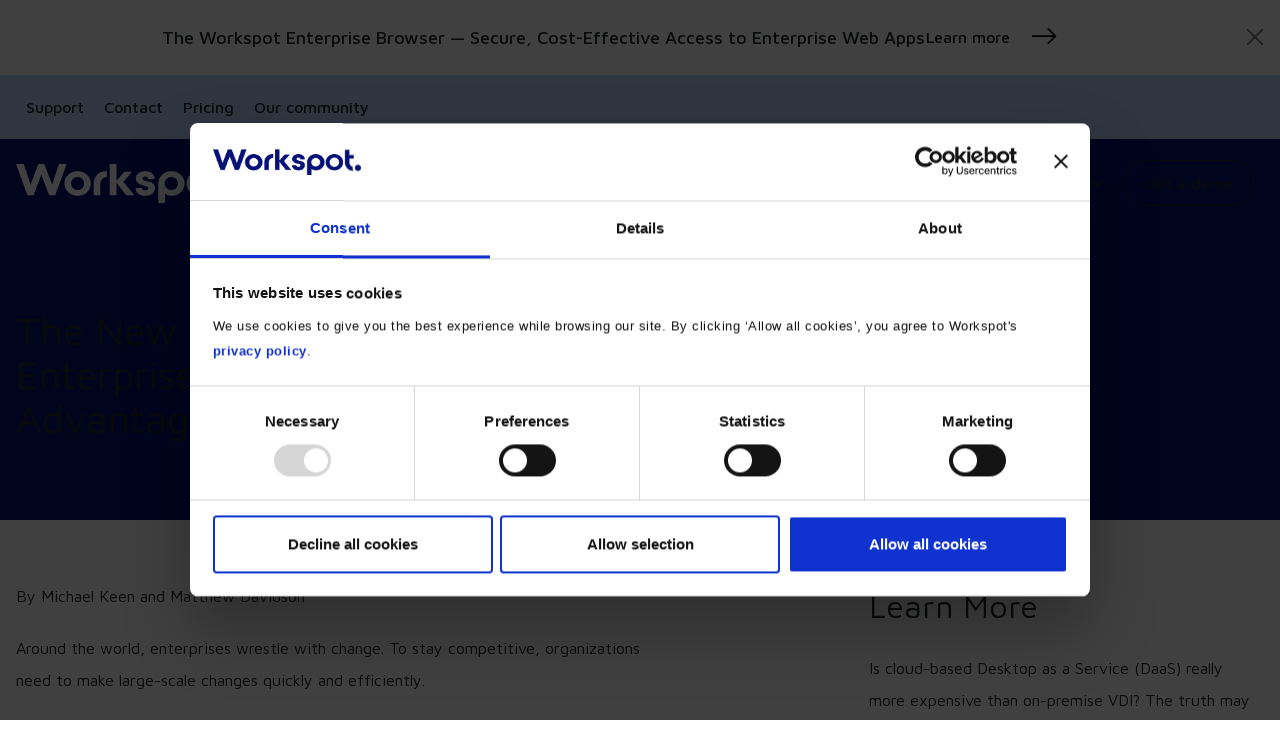

--- FILE ---
content_type: text/html; charset=UTF-8
request_url: https://www.workspot.com/blog/the-new-adaptive-enterprise-competitive-advantage-cloud-pcs/
body_size: 17800
content:
<!DOCTYPE html>
<html lang="en-GB">
    <head>
        <script type="text/javascript" id="Cookiebot" src="https://consent.cookiebot.com/uc.js" data-cbid="9de37d35-3022-423d-a3ff-369c02382c36" data-georegions="{'region':'US-06, US-08, US-09, US-49, US-51','cbid':'8091d810-92b8-4b32-9f70-216dbbed76b9'},{'region':'AT, BE, BG, CY, CZ, DE, DK, EE, ES, FI, FR, GB, GR, HR, HU, IE, IT, LV, LT, LU, MT, NL, PL, PT, RO, SK, SI, SE','cbid':'0f56f1ae-68dc-4e6b-b2d3-fabeadec413a'}"> </script>

        <script id="CookieDeclaration" src="https://consent.cookiebot.com/9de37d35-3022-423d-a3ff-369c02382c36/cd.js" type="text/javascript" async data-georegions="{'region':'US-06, US-08, US-09, US-49, US-51','cbid':'8091d810-92b8-4b32-9f70-216dbbed76b9'},{'region':'AT, BE, BG, CY, CZ, DE, DK, EE, ES, FI, FR, GB, GR, HR, HU, IE, IT, LV, LT, LU, MT, NL, PL, PT, RO, SK, SI, SE','cbid':'0f56f1ae-68dc-4e6b-b2d3-fabeadec413a'}"> </script>

        <meta charset="utf-8">
        <meta http-equiv="x-ua-compatible" content="ie=edge">
        <meta name="viewport" content="width=device-width, initial-scale=1">

        <link rel="icon" href="https://www.workspot.com/app/uploads/2024/10/cropped-workspot-secondary-logo-blue-32x32.png" sizes="32x32" />
<link rel="icon" href="https://www.workspot.com/app/uploads/2024/10/cropped-workspot-secondary-logo-blue-192x192.png" sizes="192x192" />
<link rel="apple-touch-icon" href="https://www.workspot.com/app/uploads/2024/10/cropped-workspot-secondary-logo-blue-180x180.png" />
<meta name="msapplication-TileImage" content="https://www.workspot.com/app/uploads/2024/10/cropped-workspot-secondary-logo-blue-270x270.png" />

        <link rel="preconnect" href="https://fonts.googleapis.com">
        <link rel="preconnect" href="https://fonts.gstatic.com" crossorigin>
        <link href="https://fonts.googleapis.com/css2?family=Maven+Pro:wght@400..900&display=swap" rel="stylesheet" type="text/css">
        
        <link rel="preload" href="https://www.workspot.com/app/themes/workspot/dist/css/main.css" as="style">
        <link rel="stylesheet" href="https://www.workspot.com/app/themes/workspot/dist/css/main.css" type="text/css" media="all">

        <meta name='robots' content='index, follow, max-image-preview:large, max-snippet:-1, max-video-preview:-1' />
	<style>img:is([sizes="auto" i], [sizes^="auto," i]) { contain-intrinsic-size: 3000px 1500px }</style>
	
	<!-- This site is optimized with the Yoast SEO plugin v25.9 - https://yoast.com/wordpress/plugins/seo/ -->
	<title>The New Adaptive Enterprise Competitive Advantage: Cloud PCs | Workspot</title>
	<link rel="canonical" href="https://www.workspot.com/blog/the-new-adaptive-enterprise-competitive-advantage-cloud-pcs/" />
	<meta property="og:locale" content="en_GB" />
	<meta property="og:type" content="article" />
	<meta property="og:title" content="The New Adaptive Enterprise Competitive Advantage: Cloud PCs | Workspot" />
	<meta property="og:description" content="By Michael Keen and Matthew Davidson Around the world, enterprises wrestle with change. To stay competitive, organizations need to make large-scale changes quickly and efficiently. Here are a few examples: An insurance company needs to streamline its claims processing workflow using digital imaging technologies to capture, share, and store information An architectural firm needs to [&hellip;]" />
	<meta property="og:url" content="https://www.workspot.com/blog/the-new-adaptive-enterprise-competitive-advantage-cloud-pcs/" />
	<meta property="og:site_name" content="Workspot" />
	<meta property="og:image" content="https://www.workspot.com/app/uploads/2024/10/5-star-rating.jpg" />
	<meta property="og:image:width" content="2121" />
	<meta property="og:image:height" content="1414" />
	<meta property="og:image:type" content="image/jpeg" />
	<meta name="twitter:card" content="summary_large_image" />
	<meta name="twitter:label1" content="Est. reading time" />
	<meta name="twitter:data1" content="5 minutes" />
	<script type="application/ld+json" class="yoast-schema-graph">{"@context":"https://schema.org","@graph":[{"@type":"WebPage","@id":"https://www.workspot.com/blog/the-new-adaptive-enterprise-competitive-advantage-cloud-pcs/","url":"https://www.workspot.com/blog/the-new-adaptive-enterprise-competitive-advantage-cloud-pcs/","name":"The New Adaptive Enterprise Competitive Advantage: Cloud PCs | Workspot","isPartOf":{"@id":"https://www.workspot.com/#website"},"primaryImageOfPage":{"@id":"https://www.workspot.com/blog/the-new-adaptive-enterprise-competitive-advantage-cloud-pcs/#primaryimage"},"image":{"@id":"https://www.workspot.com/blog/the-new-adaptive-enterprise-competitive-advantage-cloud-pcs/#primaryimage"},"thumbnailUrl":"https://www.workspot.com/app/uploads/2024/10/5-star-rating.jpg","datePublished":"2022-07-21T13:58:30+00:00","breadcrumb":{"@id":"https://www.workspot.com/blog/the-new-adaptive-enterprise-competitive-advantage-cloud-pcs/#breadcrumb"},"inLanguage":"en-GB","potentialAction":[{"@type":"ReadAction","target":["https://www.workspot.com/blog/the-new-adaptive-enterprise-competitive-advantage-cloud-pcs/"]}]},{"@type":"ImageObject","inLanguage":"en-GB","@id":"https://www.workspot.com/blog/the-new-adaptive-enterprise-competitive-advantage-cloud-pcs/#primaryimage","url":"https://www.workspot.com/app/uploads/2024/10/5-star-rating.jpg","contentUrl":"https://www.workspot.com/app/uploads/2024/10/5-star-rating.jpg","width":2121,"height":1414},{"@type":"BreadcrumbList","@id":"https://www.workspot.com/blog/the-new-adaptive-enterprise-competitive-advantage-cloud-pcs/#breadcrumb","itemListElement":[{"@type":"ListItem","position":1,"name":"Home","item":"https://www.workspot.com/"},{"@type":"ListItem","position":2,"name":"The New Adaptive Enterprise Competitive Advantage: Cloud PCs"}]},{"@type":"WebSite","@id":"https://www.workspot.com/#website","url":"https://www.workspot.com/","name":"Workspot","description":"","publisher":{"@id":"https://www.workspot.com/#organization"},"potentialAction":[{"@type":"SearchAction","target":{"@type":"EntryPoint","urlTemplate":"https://www.workspot.com/?s={search_term_string}"},"query-input":{"@type":"PropertyValueSpecification","valueRequired":true,"valueName":"search_term_string"}}],"inLanguage":"en-GB"},{"@type":"Organization","@id":"https://www.workspot.com/#organization","name":"Workspot","url":"https://www.workspot.com/","logo":{"@type":"ImageObject","inLanguage":"en-GB","@id":"https://www.workspot.com/#/schema/logo/image/","url":"https://www.workspot.com/app/uploads/2024/09/Workspot-Logo-blue.png","contentUrl":"https://www.workspot.com/app/uploads/2024/09/Workspot-Logo-blue.png","width":751,"height":134,"caption":"Workspot"},"image":{"@id":"https://www.workspot.com/#/schema/logo/image/"}}]}</script>
	<!-- / Yoast SEO plugin. -->


<link rel="alternate" type="application/rss+xml" title="Workspot &raquo; Feed" href="https://www.workspot.com/feed/" />
<link rel="alternate" type="application/rss+xml" title="Workspot &raquo; Comments Feed" href="https://www.workspot.com/comments/feed/" />
<link rel="alternate" type="application/rss+xml" title="Workspot &raquo; The New Adaptive Enterprise Competitive Advantage: Cloud PCs Comments Feed" href="https://www.workspot.com/blog/the-new-adaptive-enterprise-competitive-advantage-cloud-pcs/feed/" />
<script>
window._wpemojiSettings = {"baseUrl":"https:\/\/s.w.org\/images\/core\/emoji\/16.0.1\/72x72\/","ext":".png","svgUrl":"https:\/\/s.w.org\/images\/core\/emoji\/16.0.1\/svg\/","svgExt":".svg","source":{"concatemoji":"https:\/\/www.workspot.com\/wp\/wp-includes\/js\/wp-emoji-release.min.js?ver=4380f2a8a50ac3c117c73cc83b3a72ec"}};
/*! This file is auto-generated */
!function(s,n){var o,i,e;function c(e){try{var t={supportTests:e,timestamp:(new Date).valueOf()};sessionStorage.setItem(o,JSON.stringify(t))}catch(e){}}function p(e,t,n){e.clearRect(0,0,e.canvas.width,e.canvas.height),e.fillText(t,0,0);var t=new Uint32Array(e.getImageData(0,0,e.canvas.width,e.canvas.height).data),a=(e.clearRect(0,0,e.canvas.width,e.canvas.height),e.fillText(n,0,0),new Uint32Array(e.getImageData(0,0,e.canvas.width,e.canvas.height).data));return t.every(function(e,t){return e===a[t]})}function u(e,t){e.clearRect(0,0,e.canvas.width,e.canvas.height),e.fillText(t,0,0);for(var n=e.getImageData(16,16,1,1),a=0;a<n.data.length;a++)if(0!==n.data[a])return!1;return!0}function f(e,t,n,a){switch(t){case"flag":return n(e,"\ud83c\udff3\ufe0f\u200d\u26a7\ufe0f","\ud83c\udff3\ufe0f\u200b\u26a7\ufe0f")?!1:!n(e,"\ud83c\udde8\ud83c\uddf6","\ud83c\udde8\u200b\ud83c\uddf6")&&!n(e,"\ud83c\udff4\udb40\udc67\udb40\udc62\udb40\udc65\udb40\udc6e\udb40\udc67\udb40\udc7f","\ud83c\udff4\u200b\udb40\udc67\u200b\udb40\udc62\u200b\udb40\udc65\u200b\udb40\udc6e\u200b\udb40\udc67\u200b\udb40\udc7f");case"emoji":return!a(e,"\ud83e\udedf")}return!1}function g(e,t,n,a){var r="undefined"!=typeof WorkerGlobalScope&&self instanceof WorkerGlobalScope?new OffscreenCanvas(300,150):s.createElement("canvas"),o=r.getContext("2d",{willReadFrequently:!0}),i=(o.textBaseline="top",o.font="600 32px Arial",{});return e.forEach(function(e){i[e]=t(o,e,n,a)}),i}function t(e){var t=s.createElement("script");t.src=e,t.defer=!0,s.head.appendChild(t)}"undefined"!=typeof Promise&&(o="wpEmojiSettingsSupports",i=["flag","emoji"],n.supports={everything:!0,everythingExceptFlag:!0},e=new Promise(function(e){s.addEventListener("DOMContentLoaded",e,{once:!0})}),new Promise(function(t){var n=function(){try{var e=JSON.parse(sessionStorage.getItem(o));if("object"==typeof e&&"number"==typeof e.timestamp&&(new Date).valueOf()<e.timestamp+604800&&"object"==typeof e.supportTests)return e.supportTests}catch(e){}return null}();if(!n){if("undefined"!=typeof Worker&&"undefined"!=typeof OffscreenCanvas&&"undefined"!=typeof URL&&URL.createObjectURL&&"undefined"!=typeof Blob)try{var e="postMessage("+g.toString()+"("+[JSON.stringify(i),f.toString(),p.toString(),u.toString()].join(",")+"));",a=new Blob([e],{type:"text/javascript"}),r=new Worker(URL.createObjectURL(a),{name:"wpTestEmojiSupports"});return void(r.onmessage=function(e){c(n=e.data),r.terminate(),t(n)})}catch(e){}c(n=g(i,f,p,u))}t(n)}).then(function(e){for(var t in e)n.supports[t]=e[t],n.supports.everything=n.supports.everything&&n.supports[t],"flag"!==t&&(n.supports.everythingExceptFlag=n.supports.everythingExceptFlag&&n.supports[t]);n.supports.everythingExceptFlag=n.supports.everythingExceptFlag&&!n.supports.flag,n.DOMReady=!1,n.readyCallback=function(){n.DOMReady=!0}}).then(function(){return e}).then(function(){var e;n.supports.everything||(n.readyCallback(),(e=n.source||{}).concatemoji?t(e.concatemoji):e.wpemoji&&e.twemoji&&(t(e.twemoji),t(e.wpemoji)))}))}((window,document),window._wpemojiSettings);
</script>
<style id='wp-emoji-styles-inline-css'>

	img.wp-smiley, img.emoji {
		display: inline !important;
		border: none !important;
		box-shadow: none !important;
		height: 1em !important;
		width: 1em !important;
		margin: 0 0.07em !important;
		vertical-align: -0.1em !important;
		background: none !important;
		padding: 0 !important;
	}
</style>
<link rel='stylesheet' id='wp-block-library-css' href='https://www.workspot.com/wp/wp-includes/css/dist/block-library/style.min.css?ver=4380f2a8a50ac3c117c73cc83b3a72ec' media='all' />
<style id='classic-theme-styles-inline-css'>
/*! This file is auto-generated */
.wp-block-button__link{color:#fff;background-color:#32373c;border-radius:9999px;box-shadow:none;text-decoration:none;padding:calc(.667em + 2px) calc(1.333em + 2px);font-size:1.125em}.wp-block-file__button{background:#32373c;color:#fff;text-decoration:none}
</style>
<style id='safe-svg-svg-icon-style-inline-css'>
.safe-svg-cover{text-align:center}.safe-svg-cover .safe-svg-inside{display:inline-block;max-width:100%}.safe-svg-cover svg{fill:currentColor;height:100%;max-height:100%;max-width:100%;width:100%}

</style>
<style id='global-styles-inline-css'>
:root{--wp--preset--aspect-ratio--square: 1;--wp--preset--aspect-ratio--4-3: 4/3;--wp--preset--aspect-ratio--3-4: 3/4;--wp--preset--aspect-ratio--3-2: 3/2;--wp--preset--aspect-ratio--2-3: 2/3;--wp--preset--aspect-ratio--16-9: 16/9;--wp--preset--aspect-ratio--9-16: 9/16;--wp--preset--color--black: #000000;--wp--preset--color--cyan-bluish-gray: #abb8c3;--wp--preset--color--white: #ffffff;--wp--preset--color--pale-pink: #f78da7;--wp--preset--color--vivid-red: #cf2e2e;--wp--preset--color--luminous-vivid-orange: #ff6900;--wp--preset--color--luminous-vivid-amber: #fcb900;--wp--preset--color--light-green-cyan: #7bdcb5;--wp--preset--color--vivid-green-cyan: #00d084;--wp--preset--color--pale-cyan-blue: #8ed1fc;--wp--preset--color--vivid-cyan-blue: #0693e3;--wp--preset--color--vivid-purple: #9b51e0;--wp--preset--gradient--vivid-cyan-blue-to-vivid-purple: linear-gradient(135deg,rgba(6,147,227,1) 0%,rgb(155,81,224) 100%);--wp--preset--gradient--light-green-cyan-to-vivid-green-cyan: linear-gradient(135deg,rgb(122,220,180) 0%,rgb(0,208,130) 100%);--wp--preset--gradient--luminous-vivid-amber-to-luminous-vivid-orange: linear-gradient(135deg,rgba(252,185,0,1) 0%,rgba(255,105,0,1) 100%);--wp--preset--gradient--luminous-vivid-orange-to-vivid-red: linear-gradient(135deg,rgba(255,105,0,1) 0%,rgb(207,46,46) 100%);--wp--preset--gradient--very-light-gray-to-cyan-bluish-gray: linear-gradient(135deg,rgb(238,238,238) 0%,rgb(169,184,195) 100%);--wp--preset--gradient--cool-to-warm-spectrum: linear-gradient(135deg,rgb(74,234,220) 0%,rgb(151,120,209) 20%,rgb(207,42,186) 40%,rgb(238,44,130) 60%,rgb(251,105,98) 80%,rgb(254,248,76) 100%);--wp--preset--gradient--blush-light-purple: linear-gradient(135deg,rgb(255,206,236) 0%,rgb(152,150,240) 100%);--wp--preset--gradient--blush-bordeaux: linear-gradient(135deg,rgb(254,205,165) 0%,rgb(254,45,45) 50%,rgb(107,0,62) 100%);--wp--preset--gradient--luminous-dusk: linear-gradient(135deg,rgb(255,203,112) 0%,rgb(199,81,192) 50%,rgb(65,88,208) 100%);--wp--preset--gradient--pale-ocean: linear-gradient(135deg,rgb(255,245,203) 0%,rgb(182,227,212) 50%,rgb(51,167,181) 100%);--wp--preset--gradient--electric-grass: linear-gradient(135deg,rgb(202,248,128) 0%,rgb(113,206,126) 100%);--wp--preset--gradient--midnight: linear-gradient(135deg,rgb(2,3,129) 0%,rgb(40,116,252) 100%);--wp--preset--font-size--small: 13px;--wp--preset--font-size--medium: 20px;--wp--preset--font-size--large: 36px;--wp--preset--font-size--x-large: 42px;--wp--preset--spacing--20: 0.44rem;--wp--preset--spacing--30: 0.67rem;--wp--preset--spacing--40: 1rem;--wp--preset--spacing--50: 1.5rem;--wp--preset--spacing--60: 2.25rem;--wp--preset--spacing--70: 3.38rem;--wp--preset--spacing--80: 5.06rem;--wp--preset--shadow--natural: 6px 6px 9px rgba(0, 0, 0, 0.2);--wp--preset--shadow--deep: 12px 12px 50px rgba(0, 0, 0, 0.4);--wp--preset--shadow--sharp: 6px 6px 0px rgba(0, 0, 0, 0.2);--wp--preset--shadow--outlined: 6px 6px 0px -3px rgba(255, 255, 255, 1), 6px 6px rgba(0, 0, 0, 1);--wp--preset--shadow--crisp: 6px 6px 0px rgba(0, 0, 0, 1);}:where(.is-layout-flex){gap: 0.5em;}:where(.is-layout-grid){gap: 0.5em;}body .is-layout-flex{display: flex;}.is-layout-flex{flex-wrap: wrap;align-items: center;}.is-layout-flex > :is(*, div){margin: 0;}body .is-layout-grid{display: grid;}.is-layout-grid > :is(*, div){margin: 0;}:where(.wp-block-columns.is-layout-flex){gap: 2em;}:where(.wp-block-columns.is-layout-grid){gap: 2em;}:where(.wp-block-post-template.is-layout-flex){gap: 1.25em;}:where(.wp-block-post-template.is-layout-grid){gap: 1.25em;}.has-black-color{color: var(--wp--preset--color--black) !important;}.has-cyan-bluish-gray-color{color: var(--wp--preset--color--cyan-bluish-gray) !important;}.has-white-color{color: var(--wp--preset--color--white) !important;}.has-pale-pink-color{color: var(--wp--preset--color--pale-pink) !important;}.has-vivid-red-color{color: var(--wp--preset--color--vivid-red) !important;}.has-luminous-vivid-orange-color{color: var(--wp--preset--color--luminous-vivid-orange) !important;}.has-luminous-vivid-amber-color{color: var(--wp--preset--color--luminous-vivid-amber) !important;}.has-light-green-cyan-color{color: var(--wp--preset--color--light-green-cyan) !important;}.has-vivid-green-cyan-color{color: var(--wp--preset--color--vivid-green-cyan) !important;}.has-pale-cyan-blue-color{color: var(--wp--preset--color--pale-cyan-blue) !important;}.has-vivid-cyan-blue-color{color: var(--wp--preset--color--vivid-cyan-blue) !important;}.has-vivid-purple-color{color: var(--wp--preset--color--vivid-purple) !important;}.has-black-background-color{background-color: var(--wp--preset--color--black) !important;}.has-cyan-bluish-gray-background-color{background-color: var(--wp--preset--color--cyan-bluish-gray) !important;}.has-white-background-color{background-color: var(--wp--preset--color--white) !important;}.has-pale-pink-background-color{background-color: var(--wp--preset--color--pale-pink) !important;}.has-vivid-red-background-color{background-color: var(--wp--preset--color--vivid-red) !important;}.has-luminous-vivid-orange-background-color{background-color: var(--wp--preset--color--luminous-vivid-orange) !important;}.has-luminous-vivid-amber-background-color{background-color: var(--wp--preset--color--luminous-vivid-amber) !important;}.has-light-green-cyan-background-color{background-color: var(--wp--preset--color--light-green-cyan) !important;}.has-vivid-green-cyan-background-color{background-color: var(--wp--preset--color--vivid-green-cyan) !important;}.has-pale-cyan-blue-background-color{background-color: var(--wp--preset--color--pale-cyan-blue) !important;}.has-vivid-cyan-blue-background-color{background-color: var(--wp--preset--color--vivid-cyan-blue) !important;}.has-vivid-purple-background-color{background-color: var(--wp--preset--color--vivid-purple) !important;}.has-black-border-color{border-color: var(--wp--preset--color--black) !important;}.has-cyan-bluish-gray-border-color{border-color: var(--wp--preset--color--cyan-bluish-gray) !important;}.has-white-border-color{border-color: var(--wp--preset--color--white) !important;}.has-pale-pink-border-color{border-color: var(--wp--preset--color--pale-pink) !important;}.has-vivid-red-border-color{border-color: var(--wp--preset--color--vivid-red) !important;}.has-luminous-vivid-orange-border-color{border-color: var(--wp--preset--color--luminous-vivid-orange) !important;}.has-luminous-vivid-amber-border-color{border-color: var(--wp--preset--color--luminous-vivid-amber) !important;}.has-light-green-cyan-border-color{border-color: var(--wp--preset--color--light-green-cyan) !important;}.has-vivid-green-cyan-border-color{border-color: var(--wp--preset--color--vivid-green-cyan) !important;}.has-pale-cyan-blue-border-color{border-color: var(--wp--preset--color--pale-cyan-blue) !important;}.has-vivid-cyan-blue-border-color{border-color: var(--wp--preset--color--vivid-cyan-blue) !important;}.has-vivid-purple-border-color{border-color: var(--wp--preset--color--vivid-purple) !important;}.has-vivid-cyan-blue-to-vivid-purple-gradient-background{background: var(--wp--preset--gradient--vivid-cyan-blue-to-vivid-purple) !important;}.has-light-green-cyan-to-vivid-green-cyan-gradient-background{background: var(--wp--preset--gradient--light-green-cyan-to-vivid-green-cyan) !important;}.has-luminous-vivid-amber-to-luminous-vivid-orange-gradient-background{background: var(--wp--preset--gradient--luminous-vivid-amber-to-luminous-vivid-orange) !important;}.has-luminous-vivid-orange-to-vivid-red-gradient-background{background: var(--wp--preset--gradient--luminous-vivid-orange-to-vivid-red) !important;}.has-very-light-gray-to-cyan-bluish-gray-gradient-background{background: var(--wp--preset--gradient--very-light-gray-to-cyan-bluish-gray) !important;}.has-cool-to-warm-spectrum-gradient-background{background: var(--wp--preset--gradient--cool-to-warm-spectrum) !important;}.has-blush-light-purple-gradient-background{background: var(--wp--preset--gradient--blush-light-purple) !important;}.has-blush-bordeaux-gradient-background{background: var(--wp--preset--gradient--blush-bordeaux) !important;}.has-luminous-dusk-gradient-background{background: var(--wp--preset--gradient--luminous-dusk) !important;}.has-pale-ocean-gradient-background{background: var(--wp--preset--gradient--pale-ocean) !important;}.has-electric-grass-gradient-background{background: var(--wp--preset--gradient--electric-grass) !important;}.has-midnight-gradient-background{background: var(--wp--preset--gradient--midnight) !important;}.has-small-font-size{font-size: var(--wp--preset--font-size--small) !important;}.has-medium-font-size{font-size: var(--wp--preset--font-size--medium) !important;}.has-large-font-size{font-size: var(--wp--preset--font-size--large) !important;}.has-x-large-font-size{font-size: var(--wp--preset--font-size--x-large) !important;}
:where(.wp-block-post-template.is-layout-flex){gap: 1.25em;}:where(.wp-block-post-template.is-layout-grid){gap: 1.25em;}
:where(.wp-block-columns.is-layout-flex){gap: 2em;}:where(.wp-block-columns.is-layout-grid){gap: 2em;}
:root :where(.wp-block-pullquote){font-size: 1.5em;line-height: 1.6;}
</style>
<link rel='stylesheet' id='fuel-style-css' href='https://www.workspot.com/app/themes/workspot/style.css?ver=1.0.0' media='all' />
<link rel="https://api.w.org/" href="https://www.workspot.com/wp-json/" /><link rel="alternate" title="JSON" type="application/json" href="https://www.workspot.com/wp-json/wp/v2/blog/34634" /><link rel="EditURI" type="application/rsd+xml" title="RSD" href="https://www.workspot.com/wp/xmlrpc.php?rsd" />
<link rel="alternate" title="oEmbed (JSON)" type="application/json+oembed" href="https://www.workspot.com/wp-json/oembed/1.0/embed?url=https%3A%2F%2Fwww.workspot.com%2Fblog%2Fthe-new-adaptive-enterprise-competitive-advantage-cloud-pcs%2F" />
<link rel="alternate" title="oEmbed (XML)" type="text/xml+oembed" href="https://www.workspot.com/wp-json/oembed/1.0/embed?url=https%3A%2F%2Fwww.workspot.com%2Fblog%2Fthe-new-adaptive-enterprise-competitive-advantage-cloud-pcs%2F&#038;format=xml" />
<link rel="pingback" href="https://www.workspot.com/wp/xmlrpc.php"><link rel="icon" href="https://www.workspot.com/app/uploads/2024/10/cropped-workspot-secondary-logo-blue-32x32.png" sizes="32x32" />
<link rel="icon" href="https://www.workspot.com/app/uploads/2024/10/cropped-workspot-secondary-logo-blue-192x192.png" sizes="192x192" />
<link rel="apple-touch-icon" href="https://www.workspot.com/app/uploads/2024/10/cropped-workspot-secondary-logo-blue-180x180.png" />
<meta name="msapplication-TileImage" content="https://www.workspot.com/app/uploads/2024/10/cropped-workspot-secondary-logo-blue-270x270.png" />

        <meta name="msapplication-TileColor" content="#ffffff">
        <meta name="theme-color" content="#ffffff">

    </head>

    <body data-rsssl=1 data-ajax-url="https://www.workspot.com/wp/wp-admin/admin-ajax.php">
        
        
                <div id="alertBox" class="alert alert-dismissible fade show" role="alert">

                    <div class="alert__title">
                        
                        The Workspot Enterprise Browser — Secure, Cost-Effective Access to Enterprise Web Apps
                    </div>

                    
                    
    <a
        class="btn btn-link"
        href="https://go.workspot.com/enterprise-browser"
        target="_blank"
         rel="noopener noreferrer"        role="button">
        Learn more
        
            <i class="bi bi-arrow-right"></i>
            
            </a>


                    <button type="button" class="btn-close" data-bs-dismiss="alert" aria-label="Close"></button>

                </div>

            
        

    <header id="header-upper" class="background-octonary">

        <div class="container-xxl">
        
            <ul id="navigation-upper" class="nav">

                
                            <li class="nav-item">

                                <a
                                    class="nav-link"
                                    href="https://www.workspot.com/support/"
                                    target="_self"
                                    >
                                    Support                                </a>

                            </li>

                
                            <li class="nav-item">

                                <a
                                    class="nav-link"
                                    href="https://www.workspot.com/contact/"
                                    target="_self"
                                    >
                                    Contact                                </a>

                            </li>

                
                            <li class="nav-item">

                                <a
                                    class="nav-link"
                                    href="https://go.workspot.com/231025-Request-Product-Pricing"
                                    target="_blank"
                                     
                                        rel="noopener noreferrer"
                                    >
                                    Pricing                                </a>

                            </li>

                
                            <li class="nav-item">

                                <a
                                    class="nav-link"
                                    href="https://www.workspot.com/community/"
                                    target="_self"
                                    >
                                    Our community                                </a>

                            </li>

                
            </ul>

        </div>

    </header>



    <header id="header-main" class="background-primary">

        <div class="container-xxl">

            <nav id="navigation-main" class="navbar navbar-expand-lg">
                <a class="navbar-brand" href="/" aria-label="Home">
                    <svg id="Layer_1" data-name="Layer 1" xmlns="http://www.w3.org/2000/svg" viewBox="0 0 644.23 114.71">
                        <path class="letter" d="M22.18 0.34L41.68 60.76L64.11 0.34L81.44 0.34L103.88 60.76L123.38 0.34L145.56 0.34L112.67 92.11L95.08 92.11L72.78 30.93L50.47 92.11L32.88 92.11L0 0.34L22.18 0.34z" />
                        <path class="letter letter-animate" d="M177.16,93.81c-21.03,0-37.98-16.31-37.98-36.45s16.95-36.45,37.98-36.45,37.98,16.31,37.98,36.45-16.95,36.45-37.98,36.45ZM177.16,38.24c-10.45,0-18.86,8.54-18.86,19.12s8.41,19.12,18.86,19.12,18.86-8.54,18.86-19.12-8.41-19.12-18.86-19.12Z" />
                        <path class="letter letter-animate" d="M259.11,20.9h2.55v17.33c-10.58,0-19.12,8.54-19.12,19.12v34.41h-19.12v-34.41c0-20.14,14.53-36.45,35.69-36.45Z" />
                        <path class="letter letter-animate" d="M269.94 91.77L269.94 0L289.06 0L289.06 49.33L311.24 22.94L334.18 22.94L308.82 52.26L340.17 91.77L316.97 91.77L289.06 55.44L289.06 91.77L269.94 91.77z" />
                        <path class="letter letter-animate" d="M399.82,70.36c0,14.78-13.26,23.45-28.04,23.45s-28.04-8.67-28.04-23.45h19.12c0,5.86,4.72,7.39,8.92,7.39s8.92-2.17,8.92-6.63c0-3.19-4.21-6.12-9.94-6.88-13.38-1.66-26.26-9.81-26.26-20.65,0-14.02,12.49-22.69,27.28-22.69s27.28,8.67,27.28,23.45h-19.12c0-5.86-3.95-7.39-8.16-7.39s-8.16,1.53-8.16,6.12c0,4.08,8.41,7.27,15.8,8.16,10.07,1.15,20.39,7.52,20.39,19.12Z" />
                        <path class="letter letter-animate" d="M485.08,57.35c0,20.14-16.95,36.45-37.86,36.45-7.26,0-13.89-2.93-18.74-7.65v28.55h-19.12v-57.36c0-20.14,16.95-36.45,37.85-36.45s37.86,16.31,37.86,36.45ZM465.97,57.35c0-10.58-8.54-19.12-19.12-19.12s-19.12,8.54-19.12,19.12,8.54,19.12,19.12,19.12,19.12-8.54,19.12-19.12Z" />
                        <path class="letter letter-animate" d="M528.16,20.9c-21.03,0-37.98,16.31-37.98,36.45s16.95,36.45,37.98,36.45,37.98-16.31,37.98-36.45-16.95-36.45-37.98-36.45ZM528.16,78.14c-11.32,0-20.53-9.33-20.53-20.79s9.21-20.79,20.53-20.79,20.53,9.33,20.53,20.79-9.21,20.79-20.53,20.79Z" />
                        <path class="letter letter-animate" d="M607.03,80.65c0-1.7.18-3.36.52-4.96-7.95-2.32-13.75-9.63-13.75-18.34v-18.1h19.12v-16.31h-19.12V0h-19.12v57.35c0,20.14,14.53,36.45,35.69,36.45h.59c-2.48-3.78-3.93-8.3-3.93-13.15Z" />
                        <path class="letter last" d="M630.75,66.98c-7.43,0-13.48,6.14-13.48,13.68s6.05,13.68,13.48,13.68,13.48-6.14,13.48-13.68-6.05-13.68-13.48-13.68Z" />                    
                    </svg>
                </a>
                
                <button class="navbar-toggler" type="button" data-bs-toggle="collapse" data-bs-target="#navbarNavMain" aria-controls="navbarNavMain" aria-expanded="false" aria-label="Toggle navigation">
                    <i class="icon-open bi bi-list"></i>
                    <i class="icon-close bi bi-x"></i>
                </button>

                <div id="navbarNavMain" class="collapse navbar-collapse">
                    <ul class="navbar-nav navbar-nav-scroll">
                                                                <li class="nav-item dropdown">

                                            <a class="nav-link dropdown-toggle" href="#" role="button" data-bs-toggle="dropdown" aria-expanded="false">
                                                <span>Platform</span>
                                                <i class="bi bi-chevron-down"></i>
                                            </a>

                                            <div class="dropdown-menu-wrapper background-white">
                                                <ul class="dropdown-menu">
                                                    
                                                    
                                                        <li class="nav-items">

                                                            
                                                                
                                                                    <div class="section-nav-title">

                                                                        <div class="nav-title">Platform</div>

                                                                        
                                                                        
                                                                            <a
                                                                                class="btn btn-link btn-sm"
                                                                                href="https://www.workspot.com/platform/"
                                                                                target="_self"
                                                                                >

                                                                                Explore all of Workspot&#039;s capabilities.
                                                                                <i class="bi bi-arrow-right"></i>

                                                                            </a>

                                                                        
                                                                    </div>

                                                                
                                                                <ul class="nav">

                                                                                                                                            
                                                                        <li class="dropdown-item">

                                                                            <a
                                                                                class="dropdown-link"
                                                                                href="https://www.workspot.com/platform/platform-workspot-control/"
                                                                                target="_self"
                                                                                >

                                                                                
                                                                                <div class="dropdown-link__content">

                                                                                    <div class="bold">Workspot Control </div>
                                                                                    
                                                                                    
                                                                                        <small>Effortlessly manage and scale virtual desktops and apps globally from a single pane of glass.</small>

                                                                                    
                                                                                </div>

                                                                            </a>

                                                                        </li>

                                                                                                                                            
                                                                        <li class="dropdown-item">

                                                                            <a
                                                                                class="dropdown-link"
                                                                                href="https://www.workspot.com/platform/platform-workspot-client/"
                                                                                target="_self"
                                                                                >

                                                                                
                                                                                <div class="dropdown-link__content">

                                                                                    <div class="bold">Workspot Client</div>
                                                                                    
                                                                                    
                                                                                        <small>Secure, high-performance access to virtual desktops and apps on any device.</small>

                                                                                    
                                                                                </div>

                                                                            </a>

                                                                        </li>

                                                                                                                                            
                                                                        <li class="dropdown-item">

                                                                            <a
                                                                                class="dropdown-link"
                                                                                href="https://www.workspot.com/platform/platform-workspot-watch/"
                                                                                target="_self"
                                                                                >

                                                                                
                                                                                <div class="dropdown-link__content">

                                                                                    <div class="bold">Workspot Watch</div>
                                                                                    
                                                                                    
                                                                                        <small>Enhance end-user observability with real-time data collection, global tracing, and advanced analytics.</small>

                                                                                    
                                                                                </div>

                                                                            </a>

                                                                        </li>

                                                                                                                                            
                                                                        <li class="dropdown-item">

                                                                            <a
                                                                                class="dropdown-link"
                                                                                href="https://www.workspot.com/platform/platform-workspot-trends/"
                                                                                target="_self"
                                                                                >

                                                                                
                                                                                <div class="dropdown-link__content">

                                                                                    <div class="bold">Workspot Trends </div>
                                                                                    
                                                                                    
                                                                                        <small>Analyze user satisfaction over time, identify root causes, and proactively address issues before they impact end-users.</small>

                                                                                    
                                                                                </div>

                                                                            </a>

                                                                        </li>

                                                                                                                                            
                                                                        <li class="dropdown-item">

                                                                            <a
                                                                                class="dropdown-link"
                                                                                href="https://www.workspot.com/platform/platform-workspot-global-desktops/"
                                                                                target="_self"
                                                                                >

                                                                                
                                                                                <div class="dropdown-link__content">

                                                                                    <div class="bold">Global Desktops </div>
                                                                                    
                                                                                    
                                                                                        <small>Achieve 99.99% uptime with seamless failover and unparalleled availability for your virtual desktops and apps.</small>

                                                                                    
                                                                                </div>

                                                                            </a>

                                                                        </li>

                                                                                                                                            
                                                                        <li class="dropdown-item">

                                                                            <a
                                                                                class="dropdown-link"
                                                                                href="https://www.workspot.com/platform/platform-siem-itsm-integration/"
                                                                                target="_self"
                                                                                >

                                                                                
                                                                                <div class="dropdown-link__content">

                                                                                    <div class="bold">SIEM/ITSM integration</div>
                                                                                    
                                                                                    
                                                                                        <small>Integrate VDI session insights into your SIEM and ITSM systems to enhance security, streamline operations, and ensure compliance.</small>

                                                                                    
                                                                                </div>

                                                                            </a>

                                                                        </li>

                                                                    
                                                                </ul>

                                                              

                                                        </li>

                                                    
                                                    
                                                        
                                                            <li class="nav-fixed background-octonary">
                                                                    
                                                                
                                                                    <div class="section-nav-title">

                                                                        <div class="nav-title">Ready to get started?</div>

                                                                        
                                                                        
                                                                    </div>

                                                                
                                                                
                                                                    
                                                                        
                                                                                                                                                    
                                                                            <ul class="nav">

                                                                                
                                                                                    <li class="nav-item">

                                                                                        <a
                                                                                            class="nav-link"
                                                                                            href="https://www.workspot.com/demo/"
                                                                                            target="_self"
                                                                                            >

                                                                                           <span>Get a demo</span>

                                                                                        </a>

                                                                                    </li>

                                                                                
                                                                                    <li class="nav-item">

                                                                                        <a
                                                                                            class="nav-link"
                                                                                            href="https://www.workspot.com/contact/"
                                                                                            target="_self"
                                                                                            >

                                                                                           <span>Contact us</span>

                                                                                        </a>

                                                                                    </li>

                                                                                
                                                                                    <li class="nav-item">

                                                                                        <a
                                                                                            class="nav-link"
                                                                                            href="https://www.workspot.com/customers/"
                                                                                            target="_self"
                                                                                            >

                                                                                           <span>Customer success</span>

                                                                                        </a>

                                                                                    </li>

                                                                                
                                                                                    <li class="nav-item">

                                                                                        <a
                                                                                            class="nav-link"
                                                                                            href="https://www.workspot.com/support/"
                                                                                            target="_self"
                                                                                            >

                                                                                           <span>Support</span>

                                                                                        </a>

                                                                                    </li>

                                                                                
                                                                                    <li class="nav-item">

                                                                                        <a
                                                                                            class="nav-link"
                                                                                            href="https://www.workspot.com/community/"
                                                                                            target="_self"
                                                                                            >

                                                                                           <span>Join our community</span>

                                                                                        </a>

                                                                                    </li>

                                                                                
                                                                            </ul>

                                                                        
                                                                    
                                                                
                                                            </li>

                                                        
                                                    
                                                </ul>

                                            </div>

                                        </li>
                                                                <li class="nav-item dropdown">

                                            <a class="nav-link dropdown-toggle" href="https://www.workspot.com/" role="button" data-bs-toggle="dropdown" aria-expanded="false">
                                                <span>Solutions</span>
                                                <i class="bi bi-chevron-down"></i>
                                            </a>

                                            <div class="dropdown-menu-wrapper background-white">
                                                <ul class="dropdown-menu">
                                                    
                                                    
                                                        <li class="nav-items">

                                                            
                                                                
                                                                    <div class="section-nav-title">

                                                                        <div class="nav-title">Use cases</div>

                                                                        
                                                                        
                                                                            <a
                                                                                class="btn btn-link btn-sm"
                                                                                href="https://www.workspot.com/use-cases/"
                                                                                target="_self"
                                                                                >

                                                                                See the wide-ranging benefits of Workspot in action.
                                                                                <i class="bi bi-arrow-right"></i>

                                                                            </a>

                                                                        
                                                                    </div>

                                                                
                                                                <ul class="nav">

                                                                                                                                            
                                                                        <li class="dropdown-item">

                                                                            <a
                                                                                class="dropdown-link"
                                                                                href="https://www.workspot.com/use-cases/use-case-modernize-vdi-with-workspot/"
                                                                                target="_self"
                                                                                >

                                                                                
                                                                                <div class="dropdown-link__content">

                                                                                    <div class="bold">Modernize VDI </div>
                                                                                    
                                                                                    
                                                                                        <small>Cloud-native VDI management with global flexibility.</small>

                                                                                    
                                                                                </div>

                                                                            </a>

                                                                        </li>

                                                                                                                                            
                                                                        <li class="dropdown-item">

                                                                            <a
                                                                                class="dropdown-link"
                                                                                href="https://www.workspot.com/use-cases/use-case-elevate-hybrid-and-remote-work/"
                                                                                target="_self"
                                                                                >

                                                                                
                                                                                <div class="dropdown-link__content">

                                                                                    <div class="bold">Hybrid and remote work </div>
                                                                                    
                                                                                    
                                                                                        <small>Unified platform for hybrid and remote work.</small>

                                                                                    
                                                                                </div>

                                                                            </a>

                                                                        </li>

                                                                                                                                            
                                                                        <li class="dropdown-item">

                                                                            <a
                                                                                class="dropdown-link"
                                                                                href="https://www.workspot.com/use-cases/use-case-simplify-pc-hardware-refresh/"
                                                                                target="_self"
                                                                                >

                                                                                
                                                                                <div class="dropdown-link__content">

                                                                                    <div class="bold">PC hardware refresh</div>
                                                                                    
                                                                                    
                                                                                        <small>Streamline PC refresh with cloud-based desktops.</small>

                                                                                    
                                                                                </div>

                                                                            </a>

                                                                        </li>

                                                                                                                                            
                                                                        <li class="dropdown-item">

                                                                            <a
                                                                                class="dropdown-link"
                                                                                href="https://www.workspot.com/use-cases/use-case-strengthen-zero-trust-security/"
                                                                                target="_self"
                                                                                >

                                                                                
                                                                                <div class="dropdown-link__content">

                                                                                    <div class="bold">Zero Trust security </div>
                                                                                    
                                                                                    
                                                                                        <small>Strengthen security with cloud-based desktop protection.</small>

                                                                                    
                                                                                </div>

                                                                            </a>

                                                                        </li>

                                                                                                                                            
                                                                        <li class="dropdown-item">

                                                                            <a
                                                                                class="dropdown-link"
                                                                                href="https://www.workspot.com/use-cases/use-case-boost-global-collaboration-for-high-performance-computing/"
                                                                                target="_self"
                                                                                >

                                                                                
                                                                                <div class="dropdown-link__content">

                                                                                    <div class="bold">Global collaboration</div>
                                                                                    
                                                                                    
                                                                                        <small>Accelerate productivity with high-performance cloud computing.</small>

                                                                                    
                                                                                </div>

                                                                            </a>

                                                                        </li>

                                                                                                                                            
                                                                        <li class="dropdown-item">

                                                                            <a
                                                                                class="dropdown-link"
                                                                                href="https://www.workspot.com/use-cases/use-case-virtual-desktops-for-ransomware-recovery/"
                                                                                target="_self"
                                                                                >

                                                                                
                                                                                <div class="dropdown-link__content">

                                                                                    <div class="bold">Ransomware recovery</div>
                                                                                    
                                                                                    
                                                                                        <small>Swift recovery with secure virtual desktop access.</small>

                                                                                    
                                                                                </div>

                                                                            </a>

                                                                        </li>

                                                                    
                                                                </ul>

                                                             
                                                                
                                                                    <div class="section-nav-title">

                                                                        <div class="nav-title">Industries</div>

                                                                        
                                                                        
                                                                            <a
                                                                                class="btn btn-link btn-sm"
                                                                                href="https://www.workspot.com/industries/"
                                                                                target="_self"
                                                                                >

                                                                                Tailored solutions for every industry.
                                                                                <i class="bi bi-arrow-right"></i>

                                                                            </a>

                                                                        
                                                                    </div>

                                                                
                                                                <ul class="nav">

                                                                                                                                            
                                                                        <li class="dropdown-item">

                                                                            <a
                                                                                class="dropdown-link"
                                                                                href="https://www.workspot.com/industries/industry-financial-services/"
                                                                                target="_self"
                                                                                >

                                                                                
                                                                                <div class="dropdown-link__content">

                                                                                    <div class="bold">Financial services </div>
                                                                                    
                                                                                    
                                                                                        <small>Secure desktops for the finance world.</small>

                                                                                    
                                                                                </div>

                                                                            </a>

                                                                        </li>

                                                                                                                                            
                                                                        <li class="dropdown-item">

                                                                            <a
                                                                                class="dropdown-link"
                                                                                href="https://www.workspot.com/industries/industry-healthcare/"
                                                                                target="_self"
                                                                                >

                                                                                
                                                                                <div class="dropdown-link__content">

                                                                                    <div class="bold">Healthcare</div>
                                                                                    
                                                                                    
                                                                                        <small>Modernize healthcare IT with unmatched availability.</small>

                                                                                    
                                                                                </div>

                                                                            </a>

                                                                        </li>

                                                                                                                                            
                                                                        <li class="dropdown-item">

                                                                            <a
                                                                                class="dropdown-link"
                                                                                href="https://www.workspot.com/industries/industry-manufacturing/"
                                                                                target="_self"
                                                                                >

                                                                                
                                                                                <div class="dropdown-link__content">

                                                                                    <div class="bold">Manufacturing</div>
                                                                                    
                                                                                    
                                                                                        <small>Enhance manufacturing with high-performance VDI.</small>

                                                                                    
                                                                                </div>

                                                                            </a>

                                                                        </li>

                                                                                                                                            
                                                                        <li class="dropdown-item">

                                                                            <a
                                                                                class="dropdown-link"
                                                                                href="https://www.workspot.com/industries/industry-retail/"
                                                                                target="_self"
                                                                                >

                                                                                
                                                                                <div class="dropdown-link__content">

                                                                                    <div class="bold">Retail</div>
                                                                                    
                                                                                    
                                                                                        <small>Boost retail efficiency with reliable, scalable VDI. </small>

                                                                                    
                                                                                </div>

                                                                            </a>

                                                                        </li>

                                                                                                                                            
                                                                        <li class="dropdown-item">

                                                                            <a
                                                                                class="dropdown-link"
                                                                                href="https://www.workspot.com/industries/industry-architecture-engineering-and-construction-aec/"
                                                                                target="_self"
                                                                                >

                                                                                
                                                                                <div class="dropdown-link__content">

                                                                                    <div class="bold">AEC</div>
                                                                                    
                                                                                    
                                                                                        <small>Transform AEC with high-performance solutions.</small>

                                                                                    
                                                                                </div>

                                                                            </a>

                                                                        </li>

                                                                                                                                            
                                                                        <li class="dropdown-item">

                                                                            <a
                                                                                class="dropdown-link"
                                                                                href="https://www.workspot.com/industries/industry-life-sciences/"
                                                                                target="_self"
                                                                                >

                                                                                
                                                                                <div class="dropdown-link__content">

                                                                                    <div class="bold">Life sciences </div>
                                                                                    
                                                                                    
                                                                                        <small>Elevate life sciences with advanced, collaborative VDI.</small>

                                                                                    
                                                                                </div>

                                                                            </a>

                                                                        </li>

                                                                                                                                            
                                                                        <li class="dropdown-item">

                                                                            <a
                                                                                class="dropdown-link"
                                                                                href="https://www.workspot.com/industries/industry-higher-education/"
                                                                                target="_self"
                                                                                >

                                                                                
                                                                                <div class="dropdown-link__content">

                                                                                    <div class="bold">Higher education</div>
                                                                                    
                                                                                    
                                                                                        <small>Modernize learning with seamless, adaptive technology.</small>

                                                                                    
                                                                                </div>

                                                                            </a>

                                                                        </li>

                                                                    
                                                                </ul>

                                                              

                                                        </li>

                                                    
                                                    
                                                        
                                                            <li class="nav-fixed background-octonary">
                                                                    
                                                                
                                                                    <div class="section-nav-title">

                                                                        <div class="nav-title">Ready to get started?</div>

                                                                        
                                                                        
                                                                    </div>

                                                                
                                                                
                                                                    
                                                                        
                                                                                                                                                    
                                                                            <ul class="nav">

                                                                                
                                                                                    <li class="nav-item">

                                                                                        <a
                                                                                            class="nav-link"
                                                                                            href="https://www.workspot.com/demo/"
                                                                                            target="_self"
                                                                                            >

                                                                                           <span>Get a demo</span>

                                                                                        </a>

                                                                                    </li>

                                                                                
                                                                                    <li class="nav-item">

                                                                                        <a
                                                                                            class="nav-link"
                                                                                            href="https://www.workspot.com/contact/"
                                                                                            target="_self"
                                                                                            >

                                                                                           <span>Contact us</span>

                                                                                        </a>

                                                                                    </li>

                                                                                
                                                                                    <li class="nav-item">

                                                                                        <a
                                                                                            class="nav-link"
                                                                                            href="https://www.workspot.com/customers/"
                                                                                            target="_self"
                                                                                            >

                                                                                           <span>Customer success</span>

                                                                                        </a>

                                                                                    </li>

                                                                                
                                                                                    <li class="nav-item">

                                                                                        <a
                                                                                            class="nav-link"
                                                                                            href="https://www.workspot.com/support/"
                                                                                            target="_self"
                                                                                            >

                                                                                           <span>Support</span>

                                                                                        </a>

                                                                                    </li>

                                                                                
                                                                                    <li class="nav-item">

                                                                                        <a
                                                                                            class="nav-link"
                                                                                            href="https://www.workspot.com/community/"
                                                                                            target="_self"
                                                                                            >

                                                                                           <span>Join our community</span>

                                                                                        </a>

                                                                                    </li>

                                                                                
                                                                            </ul>

                                                                        
                                                                    
                                                                
                                                            </li>

                                                        
                                                    
                                                </ul>

                                            </div>

                                        </li>
                                                                <li class="nav-item">
                                            
                                            
                                                <a
                                                    class="nav-link"
                                                    href="https://www.workspot.com/company/"
                                                    target="_self"
                                                    >

                                                    <span>Company</span>
                                                    <i class="d-lg-none bi bi-chevron-right-circle"></i>

                                                </a>

                                            
                                        </li>
                                                                <li class="nav-item dropdown">

                                            <a class="nav-link dropdown-toggle" href="https://www.workspot.com/" role="button" data-bs-toggle="dropdown" aria-expanded="false">
                                                <span>Partners</span>
                                                <i class="bi bi-chevron-down"></i>
                                            </a>

                                            <div class="dropdown-menu-wrapper background-white">
                                                <ul class="dropdown-menu">
                                                    
                                                    
                                                        <li class="nav-items">

                                                            
                                                                
                                                                    <div class="section-nav-title">

                                                                        <div class="nav-title">Partners</div>

                                                                        
                                                                        
                                                                            <a
                                                                                class="btn btn-link btn-sm"
                                                                                href="https://www.workspot.com/partners/"
                                                                                target="_self"
                                                                                >

                                                                                Collaborating to transform the digital workplace
                                                                                <i class="bi bi-arrow-right"></i>

                                                                            </a>

                                                                        
                                                                    </div>

                                                                
                                                                <ul class="nav">

                                                                                                                                            
                                                                        <li class="dropdown-item">

                                                                            <a
                                                                                class="dropdown-link"
                                                                                href="https://www.workspot.com/partners/solution-partners/"
                                                                                target="_self"
                                                                                >

                                                                                
                                                                                <div class="dropdown-link__content">

                                                                                    <div class="bold">Solution partners</div>
                                                                                    
                                                                                    
                                                                                        <small>Delivering tailored solutions for unique needs.</small>

                                                                                    
                                                                                </div>

                                                                            </a>

                                                                        </li>

                                                                                                                                            
                                                                        <li class="dropdown-item">

                                                                            <a
                                                                                class="dropdown-link"
                                                                                href="https://www.workspot.com/partners/workspot-for-msp-partners/"
                                                                                target="_self"
                                                                                >

                                                                                
                                                                                <div class="dropdown-link__content">

                                                                                    <div class="bold">MSP partners</div>
                                                                                    
                                                                                    
                                                                                        <small>Enhancing customer experience with managed services.</small>

                                                                                    
                                                                                </div>

                                                                            </a>

                                                                        </li>

                                                                                                                                            
                                                                        <li class="dropdown-item">

                                                                            <a
                                                                                class="dropdown-link"
                                                                                href="https://www.workspot.com/partners/technology-partners/"
                                                                                target="_self"
                                                                                >

                                                                                
                                                                                <div class="dropdown-link__content">

                                                                                    <div class="bold">Technology Partners</div>
                                                                                    
                                                                                    
                                                                                        <small>Innovating with cutting-edge technology solutions.</small>

                                                                                    
                                                                                </div>

                                                                            </a>

                                                                        </li>

                                                                                                                                            
                                                                        <li class="dropdown-item">

                                                                            <a
                                                                                class="dropdown-link"
                                                                                href="https://go.workspot.com/230627-Become-a-Partner"
                                                                                target="_blank"
                                                                                >

                                                                                
                                                                                <div class="dropdown-link__content">

                                                                                    <div class="bold">Become a partner</div>
                                                                                    
                                                                                    
                                                                                        <small>Join us for exciting growth opportunities. </small>

                                                                                    
                                                                                </div>

                                                                            </a>

                                                                        </li>

                                                                    
                                                                </ul>

                                                              

                                                        </li>

                                                    
                                                    
                                                        
                                                            <li class="nav-fixed background-octonary">
                                                                    
                                                                
                                                                    <div class="section-nav-title">

                                                                        <div class="nav-title">Ready to get started?</div>

                                                                        
                                                                        
                                                                    </div>

                                                                
                                                                
                                                                    
                                                                        
                                                                                                                                                    
                                                                            <ul class="nav">

                                                                                
                                                                                    <li class="nav-item">

                                                                                        <a
                                                                                            class="nav-link"
                                                                                            href="https://www.workspot.com/demo/"
                                                                                            target="_self"
                                                                                            >

                                                                                           <span>Get a demo</span>

                                                                                        </a>

                                                                                    </li>

                                                                                
                                                                                    <li class="nav-item">

                                                                                        <a
                                                                                            class="nav-link"
                                                                                            href="https://www.workspot.com/contact/"
                                                                                            target="_self"
                                                                                            >

                                                                                           <span>Contact us</span>

                                                                                        </a>

                                                                                    </li>

                                                                                
                                                                                    <li class="nav-item">

                                                                                        <a
                                                                                            class="nav-link"
                                                                                            href="https://www.workspot.com/customers/"
                                                                                            target="_self"
                                                                                            >

                                                                                           <span>Customer success</span>

                                                                                        </a>

                                                                                    </li>

                                                                                
                                                                                    <li class="nav-item">

                                                                                        <a
                                                                                            class="nav-link"
                                                                                            href="https://www.workspot.com/support/"
                                                                                            target="_self"
                                                                                            >

                                                                                           <span>Support</span>

                                                                                        </a>

                                                                                    </li>

                                                                                
                                                                                    <li class="nav-item">

                                                                                        <a
                                                                                            class="nav-link"
                                                                                            href="https://www.workspot.com/community/"
                                                                                            target="_self"
                                                                                            >

                                                                                           <span>Join our community</span>

                                                                                        </a>

                                                                                    </li>

                                                                                
                                                                            </ul>

                                                                        
                                                                    
                                                                
                                                            </li>

                                                        
                                                    
                                                </ul>

                                            </div>

                                        </li>
                                                                <li class="nav-item dropdown">

                                            <a class="nav-link dropdown-toggle" href="https://www.workspot.com/" role="button" data-bs-toggle="dropdown" aria-expanded="false">
                                                <span>Resources</span>
                                                <i class="bi bi-chevron-down"></i>
                                            </a>

                                            <div class="dropdown-menu-wrapper background-white">
                                                <ul class="dropdown-menu">
                                                    
                                                    
                                                        <li class="nav-items">

                                                            
                                                                
                                                                    <div class="section-nav-title">

                                                                        <div class="nav-title">Read</div>

                                                                        
                                                                        
                                                                    </div>

                                                                
                                                                <ul class="nav">

                                                                                                                                            
                                                                        <li class="dropdown-item">

                                                                            <a
                                                                                class="dropdown-link"
                                                                                href="https://www.workspot.com/resources/blog/"
                                                                                target="_self"
                                                                                >

                                                                                
                                                                                <div class="dropdown-link__content">

                                                                                    <div class="bold">Blog</div>
                                                                                    
                                                                                    
                                                                                </div>

                                                                            </a>

                                                                        </li>

                                                                                                                                            
                                                                        <li class="dropdown-item">

                                                                            <a
                                                                                class="dropdown-link"
                                                                                href="https://www.workspot.com/resources/customers/"
                                                                                target="_self"
                                                                                >

                                                                                
                                                                                <div class="dropdown-link__content">

                                                                                    <div class="bold">Customer success stories</div>
                                                                                    
                                                                                    
                                                                                </div>

                                                                            </a>

                                                                        </li>

                                                                                                                                            
                                                                        <li class="dropdown-item">

                                                                            <a
                                                                                class="dropdown-link"
                                                                                href="https://www.workspot.com/resources/trust-center/"
                                                                                target="_self"
                                                                                >

                                                                                
                                                                                <div class="dropdown-link__content">

                                                                                    <div class="bold">Trust center</div>
                                                                                    
                                                                                    
                                                                                </div>

                                                                            </a>

                                                                        </li>

                                                                                                                                            
                                                                        <li class="dropdown-item">

                                                                            <a
                                                                                class="dropdown-link"
                                                                                href="https://www.workspot.com/resources/legal/"
                                                                                target="_self"
                                                                                >

                                                                                
                                                                                <div class="dropdown-link__content">

                                                                                    <div class="bold">Legal</div>
                                                                                    
                                                                                    
                                                                                </div>

                                                                            </a>

                                                                        </li>

                                                                                                                                            
                                                                        <li class="dropdown-item">

                                                                            <a
                                                                                class="dropdown-link"
                                                                                href="https://www.workspot.com/resources/press-and-media/"
                                                                                target="_self"
                                                                                >

                                                                                
                                                                                <div class="dropdown-link__content">

                                                                                    <div class="bold">Press and media</div>
                                                                                    
                                                                                    
                                                                                </div>

                                                                            </a>

                                                                        </li>

                                                                                                                                            
                                                                        <li class="dropdown-item">

                                                                            <a
                                                                                class="dropdown-link"
                                                                                href="https://www.workspot.com/resources/resource-reports-and-assets/"
                                                                                target="_self"
                                                                                >

                                                                                
                                                                                <div class="dropdown-link__content">

                                                                                    <div class="bold">Reports &amp; assets</div>
                                                                                    
                                                                                    
                                                                                </div>

                                                                            </a>

                                                                        </li>

                                                                    
                                                                </ul>

                                                             
                                                                
                                                                    <div class="section-nav-title">

                                                                        <div class="nav-title">Watch</div>

                                                                        
                                                                        
                                                                    </div>

                                                                
                                                                <ul class="nav">

                                                                                                                                            
                                                                        <li class="dropdown-item">

                                                                            <a
                                                                                class="dropdown-link"
                                                                                href="https://www.workspot.com/resources/webinars/"
                                                                                target="_self"
                                                                                >

                                                                                
                                                                                <div class="dropdown-link__content">

                                                                                    <div class="bold">On-demand webinars</div>
                                                                                    
                                                                                    
                                                                                </div>

                                                                            </a>

                                                                        </li>

                                                                                                                                            
                                                                        <li class="dropdown-item">

                                                                            <a
                                                                                class="dropdown-link"
                                                                                href="https://www.workspot.com/resources/videos/"
                                                                                target="_self"
                                                                                >

                                                                                
                                                                                <div class="dropdown-link__content">

                                                                                    <div class="bold">Videos</div>
                                                                                    
                                                                                    
                                                                                </div>

                                                                            </a>

                                                                        </li>

                                                                    
                                                                </ul>

                                                             
                                                                
                                                                    <div class="section-nav-title">

                                                                        <div class="nav-title">Engage</div>

                                                                        
                                                                        
                                                                    </div>

                                                                
                                                                <ul class="nav">

                                                                                                                                            
                                                                        <li class="dropdown-item">

                                                                            <a
                                                                                class="dropdown-link"
                                                                                href="https://www.workspot.com/resources/workspot-events/"
                                                                                target="_self"
                                                                                >

                                                                                
                                                                                <div class="dropdown-link__content">

                                                                                    <div class="bold">Events and webinars</div>
                                                                                    
                                                                                    
                                                                                </div>

                                                                            </a>

                                                                        </li>

                                                                                                                                            
                                                                        <li class="dropdown-item">

                                                                            <a
                                                                                class="dropdown-link"
                                                                                href="https://www.workspot.com/community/"
                                                                                target="_self"
                                                                                >

                                                                                
                                                                                <div class="dropdown-link__content">

                                                                                    <div class="bold">Community</div>
                                                                                    
                                                                                    
                                                                                </div>

                                                                            </a>

                                                                        </li>

                                                                    
                                                                </ul>

                                                              

                                                        </li>

                                                    
                                                    
                                                        
                                                            <li class="nav-fixed background-octonary">
                                                                    
                                                                
                                                                    <div class="section-nav-title">

                                                                        <div class="nav-title">Ready to get started?</div>

                                                                        
                                                                        
                                                                    </div>

                                                                
                                                                
                                                                    
                                                                        
                                                                                                                                                    
                                                                            <ul class="nav">

                                                                                
                                                                                    <li class="nav-item">

                                                                                        <a
                                                                                            class="nav-link"
                                                                                            href="https://www.workspot.com/demo/"
                                                                                            target="_self"
                                                                                            >

                                                                                           <span>Get a demo</span>

                                                                                        </a>

                                                                                    </li>

                                                                                
                                                                                    <li class="nav-item">

                                                                                        <a
                                                                                            class="nav-link"
                                                                                            href="https://www.workspot.com/contact/"
                                                                                            target="_self"
                                                                                            >

                                                                                           <span>Contact us</span>

                                                                                        </a>

                                                                                    </li>

                                                                                
                                                                                    <li class="nav-item">

                                                                                        <a
                                                                                            class="nav-link"
                                                                                            href="https://www.workspot.com/customers/"
                                                                                            target="_self"
                                                                                            >

                                                                                           <span>Customer success</span>

                                                                                        </a>

                                                                                    </li>

                                                                                
                                                                                    <li class="nav-item">

                                                                                        <a
                                                                                            class="nav-link"
                                                                                            href="https://www.workspot.com/support/"
                                                                                            target="_self"
                                                                                            >

                                                                                           <span>Support</span>

                                                                                        </a>

                                                                                    </li>

                                                                                
                                                                                    <li class="nav-item">

                                                                                        <a
                                                                                            class="nav-link"
                                                                                            href="https://www.workspot.com/community/"
                                                                                            target="_self"
                                                                                            >

                                                                                           <span>Join our community</span>

                                                                                        </a>

                                                                                    </li>

                                                                                
                                                                            </ul>

                                                                        
                                                                    
                                                                
                                                            </li>

                                                        
                                                    
                                                </ul>

                                            </div>

                                        </li>
                                                                <li class="nav-item">
                                            
                                            
                                                 <a
                                                    class="btn btn-primary"
                                                    href="https://www.workspot.com/demo/"
                                                    target="_self"
                                                    >

                                                    Get a demo
                                                </a>

                                            
                                        </li>
                        
                    </ul>

                </div>
            </nav>

        </div>

    </header>


<main>

    

	
		<section class="module module-hero background-primary">

			<div class="container-xxl">

				<div class="row">

					<div class="col-md">

						<h1 class="entry-title" itemprop="name">The New Adaptive Enterprise Competitive Advantage: Cloud PCs</h1> 
					</div>

				</div>

			</div>

		</section>

		<section class="module module-column">

			<div class="container-xxl">

				<div class="row">

					<div class="col-md">

						<article id="post-34634" class="post-34634 blog type-blog status-publish has-post-thumbnail hentry category-cloud-pcs">

							<div class="entry-content" itemprop="mainContentOfPage">

								
								<p>By Michael Keen and Matthew Davidson</p>
<p>Around the world, enterprises wrestle with change. To stay competitive, organizations need to make large-scale changes quickly and efficiently.</p>
<p><strong>Here are a few examples:</strong></p>
<ul>
<li><strong>An insurance company</strong> needs to streamline its claims processing workflow using digital imaging technologies to capture, share, and store information</li>
<li><strong>An architectural firm</strong> needs to work with graphically intensive applications in the field</li>
<li><strong>A manufacturer </strong>is expanding and needs to tap into additional talent pools across the globe</li>
<li><strong>A bank</strong> needs to provide “Day One” access to information systems and applications for new employees as part of an acquisition</li>
<li><strong>A call center</strong> must move thousands of workers home due to a pandemic</li>
</ul>
<p>&nbsp;</p>
<h2>Today&#8217;s Top Business Imperative: Adaptability</h2>
<p>How quickly can your business identify and respond to change? Can you leverage change and turn it to your advantage? Becoming a Cloud PC-enabled adaptive enterprise can help you improve your responses to both questions. Business and IT teams can capitalize on change in a Cloud PC-enabled adaptive enterprise. When IT moves from the typical inflexible, costly, silo-like architectures of the past to a shared, service-oriented, multi-cloud solution provider, they deliver more value to the business.</p>
<p><strong>Rather than acting as an obstacle to change, IT becomes the business enabler to:</strong></p>
<ul>
<li><strong>Maximize return.</strong> Improve business results. Grow revenue and earnings. Increase cash flow. Reduce the cost of operations &#8211; short and long term.</li>
<li><strong>Mitigate risk.</strong> Ensure the security and continuity of internal and external business operations. Minimize exposure to external risk factors, such as security threats and availability issues. Ensure compliance with regulatory requirements. Recover automatically from virtually any failure &#8211; instantly.</li>
<li><strong>Improve performance.</strong> Optimize the performance of business operations across the enterprise from end to end. Gain a holistic, real-time view of the Cloud PC environment across clouds &#8211; and use that view to monitor service levels, avoid risks, and streamline IT operations.</li>
<li><strong>Increase agility.</strong> Enable your company and operations to quickly adapt to changing business needs and capitalize on emerging opportunities. Provide timely IT support for business innovation. An effective multi-cloud and hybrid architecture with business process models reduces costs and makes it easier to address new business priorities and integrate new technologies.</li>
</ul>
<p>&nbsp;</p>
<h2>The New Meaning of &#8220;Business As Usual&#8221;</h2>
<p><em>Business as usual</em> has long implied the absence of change, where things today are much as they were yesterday and the day before. However, business leaders today understand that just the opposite is true: <strong><em>Business as usual</em> is now all about change. </strong>It is not about maintaining a static state; it&#8217;s about operating successfully in a dynamic state where change is the norm, not the exception.</p>
<p><strong>Here are some key factors that have led to this shift:</strong></p>
<ul>
<li><strong>The rate of change has greatly accelerated over the past 20 years.</strong> Some product lines that once had a viable lifespan of 20 years or more may now have a lifespan of fewer than seven years, with the lifespan of individual products sometimes lasting less than a single year.</li>
<li><strong>The scope of change has expanded.</strong> An entertainment company no longer only focuses on introducing a film for distribution to theaters. Now it plans for distribution globally through a combination of streaming platforms and theaters, or perhaps just straight to streaming.</li>
<li><strong>The enablers of change have proliferated.</strong> New technologies appear daily to help improve internal and external processes; foster new relationships with suppliers, vendors, and customers; and provide new ways of delivering goods and services. The cloud itself has become one of the greatest enablers of change &#8211; increasing flexibility and agility, and opening up new avenues for creativity and innovation. Given these game-changing benefits and more, it&#8217;s no surprise that more than 90% of today&#8217;s organizations have adopted cloud computing in some manner. The cloud has also expanded the source and impact of competitive threats, because challenges can arise from anywhere without warning.</li>
</ul>
<p>&nbsp;</p>
<h2>How to Quickly Evolve Your Enterprise to WIN!</h2>
<p>The enterprise that can respond rapidly to new opportunities and threats, introduce goods and services at a pace that a changing market demands, and move nimbly into new markets and geographies, will outperform the enterprise that cannot adapt as quickly. Indeed, those organizations that cannot adapt quickly face significant penalties. For example, in some industries, a six-month delay in product introduction can reduce lifetime product revenue by 30% or more; in other industries, a six-month delay could cause the enterprise to miss the window of opportunity entirely.</p>
<p>To thrive in a world where <em>business as usual</em> is all about change requires a new kind of enterprise, one designed to evolve quickly and easily to respond to and foster change, and then turn it into a competitive advantage.</p>
<p>At Workspot, we help our customers evolve into an adaptive enterprise by transforming end-user computing into an IT service through:</p>
<ol>
<li><strong>Go-Live Deployment Services</strong> that ensure Cloud PC success and deliver fast time-to-value</li>
<li><strong>Industry experts </strong>who guide your ongoing cloud journey and end-user computing transformation</li>
<li><strong>The enablement of agile development</strong> to address customer-generated feature requests and drive ongoing product innovation</li>
<li><strong>Highly responsive support personnel</strong> whose top priority is your business uptime</li>
</ol>
<p>Through our <a href="https://www.workspot.com/cloud-vdi-solutions/cloud-desktops/multiple-cloud-desktop-configurations/"><strong>Enterprise Desktop Cloud</strong></a> platform, Workspot has completely reinvented end-user computing for the modern enterprise. There has never been a better opportunity to achieve higher levels of business agility to drive competitive advantage. Dramatically simplified desktop management with exceptional performance that both IT teams and end-users love &#8211; this completes the picture of the new adaptive enterprise, always ready to navigate emerging challenges and opportunities. Workspot will be with you every step of the way!</p>
<p>Ready to see Workspot in action? <a href="http://bit.ly/2LnncYv"><strong>Schedule a demo!</strong></a></p>
<p>&nbsp;</p>
<p>Cloud PCs</p>

								<div class="entry-links">

																			
								</div>

							</div>

						</article>

					</div>

					
					    <div class="col-md-4">

					        
					            <h2>Learn More</h2>

					        
					        
					            <div><p>Is cloud-based Desktop as a Service (DaaS) really more expensive than on-premise VDI? The truth may surprise you. With AI-driven optimizations and a consumption-based model, DaaS can dramatically reduce costs while improving flexibility and performance. <a href="https://go.workspot.com/daas-costs-myth-reality">Discover</a> how Workspot helps businesses optimize cloud spending and eliminate wasted infrastructure.</p>
<p><picture class="wp-image-35826 aligncenter">
<source type="image/webp" srcset="https://www.workspot.com/app/uploads/2025/02/Screenshot-2025-02-09-at-11.24.52 AM.png.webp"/>
<img src="https://www.workspot.com/app/uploads/2025/02/Screenshot-2025-02-09-at-11.24.52 AM.png" alt="" width="300" height="387"/>
</picture>
</p>
<p style="text-align: center">
</div>

					        
					        					    </div>

					
				</div>

			</div>

		</section>

		<section class="module module-column no-padding-bottom background-octonary">

    <div class="container-xxl">

        <div class="row  g-0">

            <div class="col-md ">

                <div class="row">

                    <div class="col-md">

                        <h2>Get started today</h2>

                    </div>

                </div>

            </div>

        </div>

    </div>

</section>

<section class="module module-column no-padding-top no-padding-bottom background-octonary">

    <div class="container-xxl">

        <div class="row  g-0 ">

            <div class="col">

                <div class="row align-items-center">
                        
                    <div class="col-md">

                        <div class="get-started-ctas">

							<a href="/demo" class="cta">

								<img src="https://www.workspot.com/app/themes/workspot/dist/images/see-workspot-in-action.svg" class="cta__image" alt="See Workspot in action icon">

								<div class="cta__content">

									<h3>See Workspot in action</h3>

									<p>Have one of our expert team take you through a live demo and answer any questions you may have.</p>

									<span class="btn btn-link">
										Get a Demo
										<i class="bi bi-arrow-right"></i>
									</span>

								</div>

							</a>

							<a href="/contact" class="cta">

								<img src="https://www.workspot.com/app/themes/workspot/dist/images/contact-us-today.svg" class="cta__image" alt="Contact us icon">

								<div class="cta__content">

									<h3>Contact us today</h3>

									<p>There’s a better way to learn about us. Talk to our team and get the answers you need, fast.</p>

									<span class="btn btn-link">
										Contact us
										<i class="bi bi-arrow-right"></i>
									</span>

								</div>

							</a>

							<a href="/community" class="cta">

								<img src="https://www.workspot.com/app/themes/workspot/dist/images/join-our-community.svg" class="cta__image" alt="Join our Community icon">

								<div class="cta__content">

									<h3>Join our community</h3>

									<p>Share and receive the latest and greatest information on all things Workspot. Explore our events, join our Slack conversations, view our knowledge base, and more.</p>

									<span class="btn btn-link">
										Our Community
										<i class="bi bi-arrow-right"></i>
									</span>

								</div>

							</a>

						</div>

					</div>
                
					<div class="col-md">

					    <div class="image no-cover">

					        <img src="https://www.workspot.com/app/themes/workspot/dist/images/get-started-today.png" alt="See Workspot in action" loading="lazy">

					    </div>

					</div>

				</div>

			</div>

		</div>

	</div>

</section>

<section class="module module-column background-octonary">

    <div class="container-xxl">

        <div class="row">

            <div class="col-md ">

                <div class="banner type-three">

                    
                    <div class="banner__content background-content background-primary">

                        <div>

                            <h2>Become a Workspot partner</h2>

                            <p>We’ve changed the VDI game forever and we’re always looking for like-minded partners to join forces with.</p>

                        </div>

                        
                        <div>

                            <a href="https://go.workspot.com/230627-Become-a-Partner" class="btn btn-primary" target="_blank">Become a partner</a>

                        </div>

                        
                    </div>

                </div>

            </div>

        </div>

    </div>

</section>
		
	
        </main>

        <footer id="footer-main" class="background-black">

            <div class="container-xxl">

                <div class="row">

                    <div class="col">

                       
                                <nav class="footer-directory" aria-label="WorkSpot Directory" role="navigation">

                                    
                                                <div class="footer-directory-column">

                                                                                                                
                                                            <ul class="footer-directory-column__list">

                                                                
                                                                    <li class="footer-directory-column__item">

                                                                        
                                                                            <a class="footer-directory-column__link footer-directory-column__link--title" href="https://www.workspot.com/platform/">Platform</a>

                                                                        
                                                                    </li>

                                                                  

                                                                
                                                                        <li class="footer-directory-column__item footer-directory-column__item--has-optional-content">

                                                                            
                                                                                <a class="footer-directory-column__link" href="https://www.workspot.com/platform/platform-workspot-control/">Workspot Control</a>

                                                                            
                                                                            
                                                                        </li>

                                                                    
                                                                        <li class="footer-directory-column__item footer-directory-column__item--has-optional-content">

                                                                            
                                                                                <a class="footer-directory-column__link" href="https://www.workspot.com/platform/platform-workspot-client/">Workspot Client</a>

                                                                            
                                                                            
                                                                        </li>

                                                                    
                                                                        <li class="footer-directory-column__item footer-directory-column__item--has-optional-content">

                                                                            
                                                                                <a class="footer-directory-column__link" href="https://www.workspot.com/platform/platform-workspot-watch/">Workspot Watch</a>

                                                                            
                                                                            
                                                                        </li>

                                                                    
                                                                        <li class="footer-directory-column__item footer-directory-column__item--has-optional-content">

                                                                            
                                                                                <a class="footer-directory-column__link" href="https://www.workspot.com/platform/platform-workspot-trends/">Workspot Trends</a>

                                                                            
                                                                            
                                                                        </li>

                                                                    
                                                                        <li class="footer-directory-column__item footer-directory-column__item--has-optional-content">

                                                                            
                                                                                <a class="footer-directory-column__link" href="https://www.workspot.com/platform/platform-workspot-global-desktops/">Workspot Global Desktop</a>

                                                                            
                                                                            
                                                                        </li>

                                                                    
                                                                        <li class="footer-directory-column__item footer-directory-column__item--has-optional-content">

                                                                            
                                                                                <a class="footer-directory-column__link" href="https://www.workspot.com/platform/platform-siem-itsm-integration/">Workspot SIEM/ITSM Integration</a>

                                                                            
                                                                            
                                                                        </li>

                                                                                                                                    
                                                            </ul>

                                                        
                                                </div>

                                            
                                                <div class="footer-directory-column">

                                                                                                                
                                                            <ul class="footer-directory-column__list">

                                                                
                                                                    <li class="footer-directory-column__item">

                                                                        
                                                                            <a class="footer-directory-column__link footer-directory-column__link--title" href="https://www.workspot.com/use-cases/">Use cases</a>

                                                                        
                                                                    </li>

                                                                  

                                                                
                                                                        <li class="footer-directory-column__item footer-directory-column__item--has-optional-content">

                                                                            
                                                                                <a class="footer-directory-column__link" href="https://www.workspot.com/use-cases/use-case-modernize-vdi-with-workspot/">Modernize VDI</a>

                                                                            
                                                                            
                                                                        </li>

                                                                    
                                                                        <li class="footer-directory-column__item footer-directory-column__item--has-optional-content">

                                                                            
                                                                                <a class="footer-directory-column__link" href="https://www.workspot.com/use-cases/use-case-virtual-desktops-for-ransomware-recovery/">Ransomware recovery</a>

                                                                            
                                                                            
                                                                        </li>

                                                                    
                                                                        <li class="footer-directory-column__item footer-directory-column__item--has-optional-content">

                                                                            
                                                                                <a class="footer-directory-column__link" href="https://www.workspot.com/use-cases/use-case-elevate-hybrid-and-remote-work/">Hybrid and remote work</a>

                                                                            
                                                                            
                                                                        </li>

                                                                    
                                                                        <li class="footer-directory-column__item footer-directory-column__item--has-optional-content">

                                                                            
                                                                                <a class="footer-directory-column__link" href="https://www.workspot.com/use-cases/use-case-simplify-pc-hardware-refresh/">Simplify PC hardware refresh</a>

                                                                            
                                                                            
                                                                        </li>

                                                                    
                                                                        <li class="footer-directory-column__item footer-directory-column__item--has-optional-content">

                                                                            
                                                                                <a class="footer-directory-column__link" href="https://www.workspot.com/use-cases/use-case-strengthen-zero-trust-security/">Strengthen Zero Trust security</a>

                                                                            
                                                                            
                                                                        </li>

                                                                    
                                                                        <li class="footer-directory-column__item footer-directory-column__item--has-optional-content">

                                                                            
                                                                                <a class="footer-directory-column__link" href="https://www.workspot.com/use-cases/use-case-boost-global-collaboration-for-high-performance-computing/">Improve project collaboration</a>

                                                                            
                                                                            
                                                                        </li>

                                                                                                                                    
                                                            </ul>

                                                        
                                                </div>

                                            
                                                <div class="footer-directory-column">

                                                                                                                
                                                            <ul class="footer-directory-column__list">

                                                                
                                                                    <li class="footer-directory-column__item">

                                                                        
                                                                            <a class="footer-directory-column__link footer-directory-column__link--title" href="https://www.workspot.com/industries/">Industries</a>

                                                                        
                                                                    </li>

                                                                  

                                                                
                                                                        <li class="footer-directory-column__item footer-directory-column__item--has-optional-content">

                                                                            
                                                                                <a class="footer-directory-column__link" href="https://www.workspot.com/industries/industry-financial-services/">Financial services</a>

                                                                            
                                                                            
                                                                        </li>

                                                                    
                                                                        <li class="footer-directory-column__item footer-directory-column__item--has-optional-content">

                                                                            
                                                                                <a class="footer-directory-column__link" href="https://www.workspot.com/industries/industry-life-sciences/">Life sciences</a>

                                                                            
                                                                            
                                                                        </li>

                                                                    
                                                                        <li class="footer-directory-column__item footer-directory-column__item--has-optional-content">

                                                                            
                                                                                <a class="footer-directory-column__link" href="https://www.workspot.com/industries/industry-healthcare/">Healthcare</a>

                                                                            
                                                                            
                                                                        </li>

                                                                    
                                                                        <li class="footer-directory-column__item footer-directory-column__item--has-optional-content">

                                                                            
                                                                                <a class="footer-directory-column__link" href="https://www.workspot.com/industries/industry-architecture-engineering-and-construction-aec/">AEC</a>

                                                                            
                                                                            
                                                                        </li>

                                                                    
                                                                        <li class="footer-directory-column__item footer-directory-column__item--has-optional-content">

                                                                            
                                                                                <a class="footer-directory-column__link" href="https://www.workspot.com/industries/industry-manufacturing/">Manufacturing</a>

                                                                            
                                                                            
                                                                        </li>

                                                                    
                                                                        <li class="footer-directory-column__item footer-directory-column__item--has-optional-content">

                                                                            
                                                                                <a class="footer-directory-column__link" href="https://www.workspot.com/industries/industry-retail/">Retail</a>

                                                                            
                                                                            
                                                                        </li>

                                                                    
                                                                        <li class="footer-directory-column__item footer-directory-column__item--has-optional-content">

                                                                            
                                                                                <a class="footer-directory-column__link" href="https://www.workspot.com/industries/industry-higher-education/">Higher education</a>

                                                                            
                                                                            
                                                                        </li>

                                                                                                                                    
                                                            </ul>

                                                        
                                                </div>

                                            
                                                <div class="footer-directory-column">

                                                                                                                
                                                            <ul class="footer-directory-column__list">

                                                                
                                                                    <li class="footer-directory-column__item">

                                                                        
                                                                            <a class="footer-directory-column__link footer-directory-column__link--title" href="https://www.workspot.com/partners/">Partners</a>

                                                                        
                                                                    </li>

                                                                  

                                                                
                                                                        <li class="footer-directory-column__item footer-directory-column__item--has-optional-content">

                                                                            
                                                                                <a class="footer-directory-column__link" href="https://www.workspot.com/partners/technology-partners/">Technology Partners</a>

                                                                            
                                                                            
                                                                        </li>

                                                                    
                                                                        <li class="footer-directory-column__item footer-directory-column__item--has-optional-content">

                                                                            
                                                                                <a class="footer-directory-column__link" href="https://www.workspot.com/partners/workspot-for-msp-partners/">MSP Partners</a>

                                                                            
                                                                            
                                                                        </li>

                                                                    
                                                                        <li class="footer-directory-column__item footer-directory-column__item--has-optional-content">

                                                                            
                                                                                <a class="footer-directory-column__link" href="https://www.workspot.com/partners/solution-partners/">Solution Partners</a>

                                                                            
                                                                            
                                                                        </li>

                                                                    
                                                                        <li class="footer-directory-column__item footer-directory-column__item--has-optional-content">

                                                                            
                                                                                <a class="footer-directory-column__link" href="https://go.workspot.com/230627-Become-a-Partner">Become a Partner</a>

                                                                            
                                                                            
                                                                        </li>

                                                                                                                                    
                                                            </ul>

                                                        
                                                </div>

                                            
                                                <div class="footer-directory-column">

                                                                                                                
                                                            <ul class="footer-directory-column__list">

                                                                
                                                                    <li class="footer-directory-column__item">

                                                                        
                                                                            <a class="footer-directory-column__link footer-directory-column__link--title" href="https://www.workspot.com/resources/">Resources</a>

                                                                        
                                                                    </li>

                                                                  

                                                                
                                                            </ul>

                                                                                                                    
                                                            <ul class="footer-directory-column__list">

                                                                
                                                                    <li class="footer-directory-column__item">

                                                                        
                                                                            <a class="footer-directory-column__link footer-directory-column__link--title" href="https://www.workspot.com/company/">Company</a>

                                                                        
                                                                    </li>

                                                                  

                                                                
                                                            </ul>

                                                                                                                    
                                                            <ul class="footer-directory-column__list">

                                                                
                                                                    <li class="footer-directory-column__item">

                                                                        
                                                                            <a class="footer-directory-column__link footer-directory-column__link--title" href="https://www.workspot.com/support/">Support</a>

                                                                        
                                                                    </li>

                                                                  

                                                                
                                                            </ul>

                                                                                                                    
                                                            <ul class="footer-directory-column__list">

                                                                
                                                                    <li class="footer-directory-column__item">

                                                                        
                                                                            <a class="footer-directory-column__link footer-directory-column__link--title" href="https://www.workspot.com/contact/">Contact</a>

                                                                        
                                                                    </li>

                                                                  

                                                                
                                                            </ul>

                                                                                                                    
                                                            <ul class="footer-directory-column__list">

                                                                
                                                                    <li class="footer-directory-column__item">

                                                                        
                                                                            <a class="footer-directory-column__link footer-directory-column__link--title" href="https://go.workspot.com/231025-Request-Product-Pricing">Pricing</a>

                                                                        
                                                                    </li>

                                                                  

                                                                
                                                            </ul>

                                                                                                                    
                                                            <ul class="footer-directory-column__list">

                                                                
                                                                    <li class="footer-directory-column__item">

                                                                        
                                                                            <a class="footer-directory-column__link footer-directory-column__link--title" href="https://jobs.gusto.com/boards/workspot-inc-05e095ea-0c7c-4df9-9e64-41327dba7b91">Careers</a>

                                                                        
                                                                    </li>

                                                                  

                                                                
                                                            </ul>

                                                        
                                                </div>

                                            
                                                <div class="footer-directory-column">

                                                                                                                
                                                            <ul class="footer-directory-column__list">

                                                                
                                                                    <li class="footer-directory-column__item">

                                                                        
                                                                            <a href="https://www.workspot.com/community/"  class="footer-directory-column__button btn btn-primary">
                                                                                Our Community                                                                            </a>

                                                                        
                                                                    </li>

                                                                  

                                                                
                                                            </ul>

                                                                                                                    
                                                            <ul class="footer-directory-column__list">

                                                                
                                                                    <li class="footer-directory-column__item">

                                                                        
                                                                            <a href="https://www.workspot.com/demo/"  class="footer-directory-column__button btn btn-primary">
                                                                                Get a demo                                                                            </a>

                                                                        
                                                                    </li>

                                                                  

                                                                
                                                            </ul>

                                                        
                                                </div>

                                            
                                </nav>

                        
                        <div class="footer-links">

                            <div class="footer-links__logo">
                                <a href="/">
                                    <img src="https://www.workspot.com/app/themes/workspot/dist/images/logo-workspot.svg" alt="WorkSpot">
                                </a>
                            </div>

                            
                                <div class="footer-links__copyright">
                                    © 2025 Workspot All rights reserved                                </div>

                            
                            
                            
                                <div class="footer-links__legal">

                                    
                                        <a href="https://www.workspot.com/resources/legal/">Terms &amp; Conditions</a>

                                    
                                        <a href="https://www.workspot.com/legal/privacy-policy/">Privacy &amp; Cookie policy</a>

                                                                    </div>

                            
                        </div>

                    </div>

                </div>

            </div>

        </footer>

        <script type="speculationrules">
{"prefetch":[{"source":"document","where":{"and":[{"href_matches":"\/*"},{"not":{"href_matches":["\/wp\/wp-*.php","\/wp\/wp-admin\/*","\/app\/uploads\/*","\/app\/*","\/app\/plugins\/*","\/app\/themes\/workspot\/*","\/*\\?(.+)"]}},{"not":{"selector_matches":"a[rel~=\"nofollow\"]"}},{"not":{"selector_matches":".no-prefetch, .no-prefetch a"}}]},"eagerness":"conservative"}]}
</script>
<script src="https://www.workspot.com/app/themes/workspot/js/navigation.js?ver=1.0.0" id="fuel-navigation-js"></script>
<script src="https://www.workspot.com/wp/wp-includes/js/comment-reply.min.js?ver=4380f2a8a50ac3c117c73cc83b3a72ec" id="comment-reply-js" async data-wp-strategy="async"></script>

        <script src="https://www.workspot.com/app/themes/workspot/dist/js/vendor.js" defer></script>
        <script src="https://www.workspot.com/app/themes/workspot/dist/js/app.js" defer></script>

        <script defer src="https://www.googletagmanager.com/gtag/js?id=G-04LGR12FVB"  data-cookieconsent="statistic"></script>
        <script type="text/javascript" data-cookieconsent="statistic">
            window.dataLayer = window.dataLayer || [];
            function gtag(){dataLayer.push(arguments);}
            gtag('js', new Date());

            gtag('config', 'G-04LGR12FVB');
        </script>
        <script type="text/javascript"  data-cookieconsent="statistics">
            piAId = '688933';
            piCId = '1639';
            (function() {
                function async_load(){
                    var s = document.createElement('script');
                    s.type = 'text/javascript';
                    s.defer = true;
                    s.src = ('https:' == document.location.protocol ? 'https://' : 'http://') + 'pi.pardot.com/pd.js';
                    s['data-cookieconsent'] = 'statistic';
                    var c = document.getElementsByTagName('script')[4]; c.parentNode.insertBefore(s, c);
                }
                if(window.attachEvent) { window.attachEvent('onload', async_load); }
                else { window.addEventListener('load', async_load, false); }
            })();
        </script>

    </body>

</html>

--- FILE ---
content_type: text/css
request_url: https://www.workspot.com/app/themes/workspot/style.css?ver=1.0.0
body_size: -468
content:
/*!
Theme Name: WorkSpot
Theme URI: https://fuelintegrated.com/
Author: Fuel Integrated
Author URI: https://fuelintegrated.com/
Description: WorkSpot wordpress theme
Version: 1.0.0
Tested up to: 5.4
Requires PHP: 7.2
Text Domain: WorkSpot
*/


--- FILE ---
content_type: image/svg+xml
request_url: https://www.workspot.com/app/themes/workspot/dist/images/contact-us-today.svg
body_size: -242
content:
<?xml version="1.0" encoding="UTF-8"?>
<svg id="Background" xmlns="http://www.w3.org/2000/svg" width="150" height="150" xmlns:xlink="http://www.w3.org/1999/xlink" viewBox="0 0 150 150">
  <defs>
    <style>
      .cls-1, .cls-2, .cls-3 {
        fill: none;
      }

      .cls-2 {
        stroke-width: 4px;
      }

      .cls-2, .cls-3 {
        stroke: #141414;
        stroke-miterlimit: 10;
      }

      .cls-4 {
        clip-path: url(#clippath);
      }
    </style>
    <clipPath id="clippath">
      <rect class="cls-1" x="10.19" y="41.39" width="130.02" height="77.13" rx="16.27" ry="16.27"/>
    </clipPath>
  </defs>
  <rect class="cls-2" x="10.19" y="41.39" width="130.02" height="77.13" rx="16.27" ry="16.27"/>
  <g>
    <g class="cls-4">
      <path class="cls-2" d="M136.97,37.27H13.44c-3.17,0-4.45,3.68-1.85,5.31l58.69,36.96c2.93,1.85,6.91,1.85,9.85,0l58.69-36.96c2.6-1.64,1.31-5.31-1.85-5.31h0Z"/>
    </g>
    <rect class="cls-3" x="10.19" y="41.39" width="130.02" height="77.13" rx="16.27" ry="16.27"/>
  </g>
</svg>

--- FILE ---
content_type: image/svg+xml
request_url: https://www.workspot.com/app/themes/workspot/dist/images/join-our-community.svg
body_size: -158
content:
<?xml version="1.0" encoding="UTF-8"?>
<svg id="Background" xmlns="http://www.w3.org/2000/svg" width="150" height="150" viewBox="0 0 150 150">
  <defs>
    <style>
      .cls-1 {
        fill: #141414;
      }

      .cls-2 {
        fill: none;
        stroke: #141414;
        stroke-miterlimit: 10;
        stroke-width: 4px;
      }
    </style>
  </defs>
  <g>
    <circle class="cls-1" cx="27.85" cy="94.66" r="5.04"/>
    <circle class="cls-1" cx="46.46" cy="94.66" r="5.04"/>
    <circle class="cls-1" cx="65.61" cy="94.66" r="5.04"/>
  </g>
  <path class="cls-2" d="M46.73,57.75c-19.28,0-34.91,15.63-34.91,34.91,0,10.44,4.58,19.8,11.84,26.2v14.34c0,3.08,3.64,4.72,5.95,2.68l10.22-9.01c2.23.45,4.54.69,6.91.69,19.28,0,34.91-15.63,34.91-34.91s-15.63-34.91-34.91-34.91h-.01Z"/>
  <path class="cls-2" d="M78.14,109.08c4.8,1.6,9.92,2.46,15.25,2.46,4.54,0,8.94-.63,13.11-1.81h.01s9.5,8.38,9.5,8.38c2.05,1.81,5.28.35,5.28-2.38v-12.66c0-.13,0-.26-.03-.39,12.39-8.77,20.49-23.2,20.49-39.5,0-26.66-21.69-48.36-48.36-48.36-24.61,0-44.98,18.47-47.98,42.27"/>
</svg>

--- FILE ---
content_type: image/svg+xml
request_url: https://www.workspot.com/app/themes/workspot/dist/images/see-workspot-in-action.svg
body_size: -162
content:
<?xml version="1.0" encoding="UTF-8"?>
<svg id="Icon" xmlns="http://www.w3.org/2000/svg" width="150" height="150" viewBox="0 0 150 150">
  <defs>
    <style>
      .cls-1 {
        fill: #141414;
      }

      .cls-2 {
        stroke-miterlimit: 10;
      }

      .cls-2, .cls-3 {
        fill: none;
        stroke: #141414;
        stroke-width: 4px;
      }

      .cls-3 {
        stroke-linecap: round;
        stroke-linejoin: round;
      }
    </style>
  </defs>
  <g>
    <circle class="cls-1" cx="36.11" cy="32.75" r="2.03"/>
    <circle class="cls-1" cx="43.02" cy="32.75" r="2.03"/>
    <circle class="cls-1" cx="49.94" cy="32.75" r="2.03"/>
  </g>
  <g>
    <line class="cls-3" x1="26.21" y1="96.09" x2="27.85" y2="94.45"/>
    <path class="cls-3" d="M139.81,23.39H32.18c-3.28,0-5.97,2.69-5.97,5.97v38.15l49.51-10.03c5.48,0,9.92,4.44,9.92,9.92l-7.52,37.1h61.69c3.28,0,5.97-2.69,5.97-5.97V29.36c0-3.28-2.69-5.97-5.97-5.97Z"/>
    <path class="cls-2" d="M26.21,96.09l-22.07,22.07,20.82,20.82,23.71-23.71,13.38,13.38c4.5,4.5,12.2,1.31,12.2-5.05l3.87-19.1"/>
    <path class="cls-2" d="M26.21,67.52l-6.69,1.36c-6.36,0-9.55,7.69-5.05,12.2l14.83,14.83"/>
  </g>
</svg>

--- FILE ---
content_type: image/svg+xml
request_url: https://www.workspot.com/app/themes/workspot/dist/images/logo-workspot.svg
body_size: 275
content:
<?xml version="1.0" encoding="UTF-8"?>
<svg id="Layer_1" data-name="Layer 1" xmlns="http://www.w3.org/2000/svg" viewBox="0 0 644.23 114.71">
  <defs>
    <style>
      .cls-1 {
        fill: #fff;
        stroke-width: 0px;
      }
    </style>
  </defs>
  <path class="cls-1" d="M630.75,66.98c-7.43,0-13.48,6.14-13.48,13.68s6.05,13.68,13.48,13.68,13.48-6.14,13.48-13.68-6.05-13.68-13.48-13.68Z"/>
  <path class="cls-1" d="M528.16,20.9c-21.03,0-37.98,16.31-37.98,36.45s16.95,36.45,37.98,36.45,37.98-16.31,37.98-36.45-16.95-36.45-37.98-36.45ZM528.16,78.14c-11.32,0-20.53-9.33-20.53-20.79s9.21-20.79,20.53-20.79,20.53,9.33,20.53,20.79-9.21,20.79-20.53,20.79Z"/>
  <polygon class="cls-1" points="22.18 .34 41.68 60.76 64.11 .34 81.44 .34 103.88 60.76 123.38 .34 145.56 .34 112.67 92.11 95.08 92.11 72.78 30.93 50.47 92.11 32.88 92.11 0 .34 22.18 .34"/>
  <path class="cls-1" d="M177.16,93.81c-21.03,0-37.98-16.31-37.98-36.45s16.95-36.45,37.98-36.45,37.98,16.31,37.98,36.45-16.95,36.45-37.98,36.45ZM177.16,38.24c-10.45,0-18.86,8.54-18.86,19.12s8.41,19.12,18.86,19.12,18.86-8.54,18.86-19.12-8.41-19.12-18.86-19.12Z"/>
  <path class="cls-1" d="M259.11,20.9h2.55v17.33c-10.58,0-19.12,8.54-19.12,19.12v34.41h-19.12v-34.41c0-20.14,14.53-36.45,35.69-36.45Z"/>
  <polygon class="cls-1" points="269.94 91.77 269.94 0 289.06 0 289.06 49.33 311.24 22.94 334.18 22.94 308.82 52.26 340.17 91.77 316.97 91.77 289.06 55.44 289.06 91.77 269.94 91.77"/>
  <path class="cls-1" d="M399.82,70.36c0,14.78-13.26,23.45-28.04,23.45s-28.04-8.67-28.04-23.45h19.12c0,5.86,4.72,7.39,8.92,7.39s8.92-2.17,8.92-6.63c0-3.19-4.21-6.12-9.94-6.88-13.38-1.66-26.26-9.81-26.26-20.65,0-14.02,12.49-22.69,27.28-22.69s27.28,8.67,27.28,23.45h-19.12c0-5.86-3.95-7.39-8.16-7.39s-8.16,1.53-8.16,6.12c0,4.08,8.41,7.27,15.8,8.16,10.07,1.15,20.39,7.52,20.39,19.12Z"/>
  <path class="cls-1" d="M485.08,57.35c0,20.14-16.95,36.45-37.86,36.45-7.26,0-13.89-2.93-18.74-7.65v28.55h-19.12v-57.36c0-20.14,16.95-36.45,37.85-36.45s37.86,16.31,37.86,36.45ZM465.97,57.35c0-10.58-8.54-19.12-19.12-19.12s-19.12,8.54-19.12,19.12,8.54,19.12,19.12,19.12,19.12-8.54,19.12-19.12Z"/>
  <path class="cls-1" d="M607.03,80.65c0-1.7.18-3.36.52-4.96-7.95-2.32-13.75-9.63-13.75-18.34v-18.1h19.12v-16.31h-19.12V0h-19.12v57.35c0,20.14,14.53,36.45,35.69,36.45h.59c-2.48-3.78-3.93-8.3-3.93-13.15Z"/>
</svg>